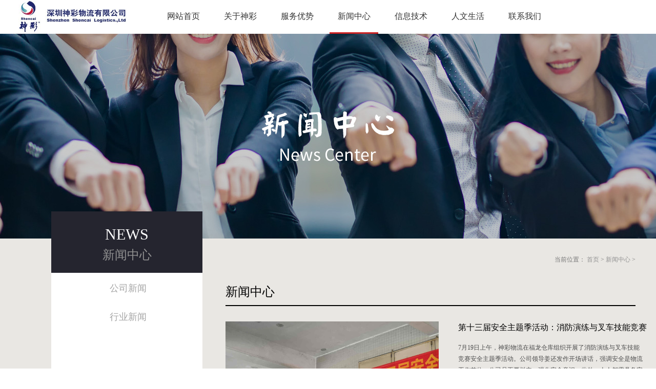

--- FILE ---
content_type: text/html;charset=utf-8
request_url: http://www.sccy.com.cn/news.aspx?fid=n2:2:2&pageindex=2
body_size: 9657
content:
<!DOCTYPE HTML PUBLIC "-//W3C//DTD HTML 4.01 Transitional//EN" "http://www.w3c.org/TR/1999/REC-html401-19991224/loose.dtd">


<html lang="zh-cn" xmlns="http://www.w3.org/1999/xhtml">
<head><title>
	新闻中心 - 运输 - 优势 - 深圳神彩物流有限公司
</title><meta name="keywords" content="新闻中心,深圳神彩物流有限公司"/><meta name="description" content="新闻中心,深圳神彩物流有限公司"/><link rel="canonical" href="http://www.sccy.com.cn/news.aspx?fid=n2:2:2" /><meta name="mobile-agent" content="url=http://m.sccy.com.cn/m/news.aspx?fid=n2:2:2&pageindex=2" /><meta name="applicable-device" content="pc"><meta name="renderer" content="webkit" /><meta content="text/html; charset=utf-8" http-equiv="Content-Type" /><link id="css__news" rel="stylesheet" type="text/css" href="https://0.rc.xiniu.com/g2/M00/1E/75/CgAGfFxuEI6ANYSGAAA3QJr7OuA144.css?d=20190221111942" /><link rel="bookmark" href="https://0.rc.xiniu.com/g2/M00/E3/84/CgAGfFuwHoWAMaixAABHVlNf3Xo686.png" /><link rel="shortcut icon" href="https://0.rc.xiniu.com/g2/M00/E3/84/CgAGfFuwHoWAMaixAABHVlNf3Xo686.png" />
	
	<script type="text/javascript">var _jtime=new Date();function jqload(){window.jLoad=new Date()-_jtime;}function jqerror(){window.jLoad=-1;}</script>
    <script type="text/javascript" src="https://1.rc.xiniu.com/js/jq/jqueryV173.js" onload="jqload()" onerror="jqerror()" id="jquery"></script>
	<script type="text/javascript" src="https://1.rc.xiniu.com/js/pb/2/Public.js"></script>	
	<script type="text/javascript" src="https://1.rc.xiniu.com/js/tl/swfobject_modified.js"></script>
	<script type="text/javascript" src="https://1.rc.xiniu.com/js/tl/swfobject.js"></script>
	 
</head>
<body class="news_body">
<form method="get" id="form1" name="form1" NavigateId="2" data-pid="021821821801452140198019822001450198210208014501982090" data-mid="020801452140198019822001450198210208014501982090">
<div class="aspNetHidden">
<input type="hidden" name="__VIEWSTATE" id="__VIEWSTATE" value="" />
</div>

        <div id="ea_h">
            <div class="top">
                <div class="t_t">

                    <div id="t_ver" class="t_ver">
                        <ul>
                            
                                    <li><a href='###'>中文版</a></li>
                                
                                    <li><a href='###'>英文版</a></li>
                                
                        </ul>
                        
                    </div>


                    <div id="t_logo" class="t_logo"> 
                        
                        <div id="ea_l"><a href="/" target="_self"><img alt="深圳神彩物流有限公司" src="https://0.rc.xiniu.com/g2/M00/1E/72/CgAGfFxuDciAAhRVAACCetSdR0Y276.png" /></a></div>
                         
                        
                    </div>

</div>
                
                <div id="ea_n">

                    <div id="xn_n_14_wrap" class="xn_n_14_wrap">
                    	
                        <div class="xn_n_14_wrap_main">
                            <ul id="xn_n_14_VMenu1" class="type1Ul type1Ul_n000">
<li id="type1Li_n0" level=0 index=0 class="xn_n_14_wrap_menu1"><a href="/" target="_self" >网站首页</a></li>
<li id="type1Li_n1" level=0 data_id="1" type="n" index=1 class="xn_n_14_wrap_menu1">
<a href="about_complex.aspx?FId=n1:1:1" rel="nofollow" target="_self"><span name="xn_n_14_VMenu1669580010|T_Navigates|Id|1|Name">关于神彩</span></a></li>
<li id="type1Li_n8" level=0 data_id="8" type="n" index=2 class="xn_n_14_wrap_menu1">
<a href="sv_complex.aspx?Fid=n8:8:8" target="_self"><span name="xn_n_14_VMenu1226037247|T_Navigates|Id|8|Name">服务优势</span></a></li>
<li id="type1Li_n2" level=0 data_id="2" type="n" index=3 class="xn_n_14_wrap_menu1">
<a href="news_complex.aspx?FId=n2:2:2" target="_self"><span name="xn_n_14_VMenu11661950058|T_Navigates|Id|2|Name">新闻中心</span></a></li>
<li id="type1Li_n25" level=0 data_id="25" type="n" index=4 class="xn_n_14_wrap_menu1">
<a href="solution_complex.aspx?FId=n25:25:25" rel="nofollow" target="_self"><span name="xn_n_14_VMenu1876932970|T_Navigates|Id|25|Name">信息技术</span></a></li>
<li id="type1Li_n4" level=0 data_id="4" type="n" index=5 class="xn_n_14_wrap_menu1">
<a href="case_complex.aspx?FId=n4:4:4" target="_self"><span name="xn_n_14_VMenu1417056254|T_Navigates|Id|4|Name">人文生活</span></a></li>
<li id="type1Li_n7" level=0 data_id="7" type="n" index=6 class="xn_n_14_wrap_menu1">
<a href="/contact_view.aspx?TypeId=13&Id=142&FId=t7:13:7" rel="nofollow" target="_self"><span name="xn_n_14_VMenu11785376707|T_Navigates|Id|7|Name">联系我们</span></a></li>
</ul>
<script type="text/javascript">var xn_n_14_VMenu1={normal:{class1:'xn_n_14_wrap_menu1',class2:'xn_n_14_wrap_menu2',class3:'xn_n_14_wrap_menu3',class4:'xn_n_14_wrap_menu4',class5:'xn_n_14_wrap_menu5',class6:'xn_n_14_wrap_menu6'},visited:{class1:'xn_n_14_wrap_menu1_2',class2:'xn_n_14_wrap_menu2_2',class3:'xn_n_14_wrap_menu3_2',class4:'xn_n_14_wrap_menu4_2',class5:'xn_n_14_wrap_menu5_2',class6:'xn_n_14_wrap_menu6_2',class6:'xn_n_14_wrap_menu6_2'},home:{defaultClass:'xn_n_14_wrap_menu1',visitedClass:'xn_n_14_wrap_menu1_2'},content:{defaultClass:'',visitedClass:'',focusClass:''},focus:{class1:'xn_n_14_wrap_menu1_cur',class2:'xn_n_14_wrap_menu2_cur',class3:'xn_n_14_wrap_menu3_cur',class4:'xn_n_14_wrap_menu4_cur',class5:'xn_n_14_wrap_menu5_cur',class6:'xn_n_14_wrap_menu6_cur'},beforeTag:{packUpClass:'',packDownClass:''},expendEffect:1,aniEffect:3,fIdParam:'FId',topUlId:'xn_n_14_VMenu1',homeLiId:'type1Li_n0'};xn_n_14_VMenu1.menu=new BaseControlMenu();xn_n_14_VMenu1.menu.Init('xn_n_14_VMenu1',xn_n_14_VMenu1);xn_n_14_VMenu1.menu.InitMenu('type1Ul_n000',xn_n_14_VMenu1);</script>
                        </div>
                    	
                        
                    </div>

</div>
                
            </div>
        </div>
        
  
        <div id="ea_ba">

            <div id="news_banner" class="news_banner">
                <div class="news_banner_m">
                    <img  data-original="https://0.rc.xiniu.com/g2/M00/D6/6E/CgAGe1usksmAPOFiAAQPfBfdYbs095.jpg" alt="" />
                </div>
                
            </div>

        </div>
        
  
  
  
  
        <div id="ea_c">
        <div class="ea_c_bg">
            <div class="n_main">
                <div class="n_content">
                    <div class="n_content_left">

                        <div id="n_content_left_t" class="n_content_left_t">
                           <span class="n_content_left_t2">
                                
                                <span name="_nleft_n_name1">NEWS</span>
                                
                            </span> 
                            <span class="n_content_left_t1">
                                <span id='ShoveWebControl_Text33'>新闻中心</span>
                            </span>
							
                        </div>


                        <div id="n_content_left_cnt" class="n_content_left_cnt">
                            <ul id="ShoveWebControl_VMenu2" class="left_typeUl left_typeUl_n000" style="display:none">
<ul id="left_typeUl_t200" class="left_typeUl left_typeUl_t200">
<li id="left_typeLi_t200_1" data_id="2_4" class="left_menu1" type="t" index=1 level=0><a href="news.aspx?TypeId=4&FId=t2:4:2" target="_self"><span name="ShoveWebControl_VMenu21590026209|T_NewsTypes|Id|4|Name">公司新闻</span></a>
</li>
<li id="left_typeLi_t200_2" data_id="2_5" class="left_menu1" type="t" index=2 level=0><a href="news.aspx?TypeId=5&FId=t2:5:2" target="_self"><span name="ShoveWebControl_VMenu22098662104|T_NewsTypes|Id|5|Name">行业新闻</span></a>
</li>
</ul>
</ul>
<script type="text/javascript">var ShoveWebControl_VMenu2={normal:{class1:'left_menu1',class2:'left_menu2',class3:'left_menu3',class4:'left_menu4',class5:'left_menu5',class6:'left_menu6'},visited:{class1:'left_menu1_2',class2:'left_menu2_2',class3:'left_menu3_2',class4:'left_menu4_2',class5:'left_menu5_2',class6:'left_menu6_2',class6:'left_menu6_2'},home:{defaultClass:'nav_menu1',visitedClass:'nav_menu1_2'},content:{defaultClass:'',visitedClass:'',focusClass:''},focus:{class1:'left_menu1_cur',class2:'left_menu2_cur',class3:'left_menu3_cur',class4:'left_menu4_cur',class5:'left_menu5_cur',class6:'left_menu6_cur'},beforeTag:{packUpClass:'',packDownClass:''},expendEffect:1,aniEffect:2,fIdParam:'FId',topUlId:'ShoveWebControl_VMenu2'};ShoveWebControl_VMenu2.menu=new BaseControlMenu();ShoveWebControl_VMenu2.menu.Init('ShoveWebControl_VMenu2',ShoveWebControl_VMenu2);;</script>
							
                        </div>

</div>
                    <div class="n_content_right">
                        <div class="n_content_right_name">

                            <div id="n_content_right_name_l" class="n_content_right_name_l">
                                <span class="n_content_right_name_l1">
                                    
                                    <span name="16">News</span>
                                    
                                </span>                               
                                <span class="n_content_right_name_l2">
                                    
                                    <span name="typename1" class="typename1">
                                        <span id='ShoveWebControl_Text26'>新闻中心</span>  
                                    </span>   
                                              
                                </span>                
								
                            </div>


                            <div id="n_content_right_name_r" class="n_content_right_name_r"> 
                                <ul>
                                    <li><span class="n_r_wz1">
                                        
                                        <span name="_n_r_wz1">当前位置：</span>
                                        
                                    </span><span class="n_r_wz2">
                                        <a href="/">
                                            <span name="_n_r_wz2">首页</span>
                                            </a>
                                    </span><span class="n_r_wz3">></span>
                                   <span class="n_r_wz4">
                                            <span id='ShoveWebControl_Text_news'><a href="news.aspx?fid=n2:2:2" target="_self">新闻中心</a></span>
                                        </span>
                                        <span class="n_r_wz5">></span>
                                        <span class="n_r_wz6">
                                            
                                        </span>
                                    </li>
                                    <li>
                                        <img src="https://1.rc.xiniu.com/rc/Contents/16679/Images/icpsp1_n_right_wz.png" alt="" />
                                    </li>
                                </ul>
								
                            </div>

</div>
                        <div class="n_content_right_m">

                                <div id="nnews_lb" class="nnews_lb">
                                    
                                    
                                            <div class="nnews_lb_m">
                                                <div class="nnews_lb_img"><a title='第十三届安全主题季活动：消防演练与叉车技能竞赛' href='news_view.aspx?TypeId=4&Id=508&Fid=t2:4:2' target="_blank">
                                                    <img  data-original='https://0.rc.xiniu.com/g3/M00/5F/64/CgAH6F8WhTeAVOpWAAK96SEtfeA272.jpg' alt='第十三届安全主题季活动：消防演练与叉车技能竞赛' title='第十三届安全主题季活动：消防演练与叉车技能竞赛' /></a> </div>
                                                <div class="nnews_lb_title">
                                                    <a title='第十三届安全主题季活动：消防演练与叉车技能竞赛' href='news_view.aspx?TypeId=4&Id=508&Fid=t2:4:2' target="_blank">
                                                        
                                                        <span name="snnews_lb_tt1508|T_News|Id|508|Title">第十三届安全主题季活动：消防演练与叉车技能竞赛</span>
                                                        
                                                    </a>
                                                </div>
                                                <div class="nnews_lb_cnt" ej="edit_span">
                                                    <span id='nnews_lb1_ShoveWebControl_Text4_0'>7月19日上午，神彩物流在福龙仓库组织开展了消防演练与叉车技能竞赛安全主题季活动。公司领导姜还发作开场讲话，强调安全是物流工作首位，公司员工要树立、强化安全意识，此外，人人都需具备安全技能，才能在面对危险时做出正确处理，保护好个人生命财产和公司财产安全。姜总要求大家在日常操作中紧跟流程标准，严格执行制度体系要求，发挥出神彩作为安全生产标准化建设一级认证企业应有的水平。最后，姜总预祝参赛人员比出风采、取得良好成绩，活动圆满成功！姜总作开场讲话01消防演练各部门派人员参加消防演练，掌握灭火器的使用及了解注意事项。02叉车技能竞赛此次竞赛共计16名叉车司机参赛，参赛人员需驾驶叉车在设置的26个红桩中平稳穿梭，叠放三层卡板，要求驾驶过程不碰桩、饮料罐不倒、卡板叠放整齐，用时少者为优，竞赛将决出一等奖1名、二等奖2名、三等奖3名。秉持优中选优原则最终决出一等奖：工厂物流部&#160; 邓杰物流服务事业部总经理姜还发颁奖二等奖：仓储中心吴燕平、廖文亮公司副总经理何志成颁奖三等奖：仓储中心马胜坤、张双忠&#160;&#160;&#160; 工厂物流部 陈加林财务运营部总监代艳颁奖本次活动取得圆满成功合影留念</span>
                                                </div>
                                                <div class="nnews_lb_date">
                                                    <span class="nnews_lb_bq">发布时间:</span><span class="nnews_lb_date1">
                                                        <span id='nnews_lb1_ShoveWebControl_Text1_0'>2020</span>
                                                    </span><span class="nnews_lb_date2">-</span><span class="nnews_lb_date3">
                                                        <span id='nnews_lb1_ShoveWebControl_Text2_0'>07</span>
                                                    </span><span class="nnews_lb_date4">-</span><span class="nnews_lb_date5">
                                                        <span id='nnews_lb1_ShoveWebControl_Text3_0'>21</span>
                                                    </span>
                                                </div>
                                                <div class="nnews_lb_click"><span class="nnews_lb_bq1">浏览次数：</span>124 </div>
                                                <div class="nnews_lb_xq"><a href='news_view.aspx?TypeId=4&Id=508&Fid=t2:4:2' target="_blank">查看详情</a> </div>
                                            </div>
                                            
                                        
                                            <div class="nnews_lb_m">
                                                <div class="nnews_lb_img"><a title='神彩物流“激昂青春 演绎精彩”五四主题活动' href='news_view.aspx?TypeId=4&Id=503&Fid=t2:4:2' target="_blank">
                                                    <img  data-original='/Private\NewsImgs/20200601123037676∮封面.jpg' alt='神彩物流“激昂青春 演绎精彩”五四主题活动' title='神彩物流“激昂青春 演绎精彩”五四主题活动' /></a> </div>
                                                <div class="nnews_lb_title">
                                                    <a title='神彩物流“激昂青春 演绎精彩”五四主题活动' href='news_view.aspx?TypeId=4&Id=503&Fid=t2:4:2' target="_blank">
                                                        
                                                        <span name="snnews_lb_tt1503|T_News|Id|503|Title">神彩物流“激昂青春 演绎精彩”五四主题活动</span>
                                                        
                                                    </a>
                                                </div>
                                                <div class="nnews_lb_cnt" ej="edit_span">
                                                    <span id='nnews_lb1_ShoveWebControl_Text4_1'>5月23日，由团支部和人力资源部共同举办的“激昂青春 演绎精彩”五四主题活动在多功能室举行，活动分为演讲比赛以及王者荣耀电子竞技赛两部分。公司领导郎建国、姜还发、张瑞昕、何志成，各部门负责人，以及公司青年骨干员工代表共计60余人出席此次活动。                                               主持人开场姜总为活动作开场致辞，他表示青年人是国家、社会、公司、以及在座的每一位家庭的希望所在；青年人是朝气蓬勃、充满活力的；是怀揣梦想，并且愿意为之努力奋斗的。并分享了自己的八字座右铭：谦虚、谨慎、积极、勤奋。姜总预祝活动顺利开展，期待青年员工的精彩表现，能够放飞梦想、挥洒青春、激扬无限！姜总发言演讲比赛参赛选手共11名，他们分别来自不同的部门，围绕青春、奋斗这个共同的主题，结合自身经历抒发自己的真情实感。他们的精彩演讲赢得了阵阵掌声。由公司领导、各部门负责人组成的评委组根据本次比赛的评分标准，优中选优，最终决出：一等奖：方照昕二等奖：李欣、陈鲜辉三等奖：王强、黄浩佳、陈军优秀奖：钟肇峰、吴军成、胡璀、沈婉健、黄嘉欣郎总为一等奖获得者颁奖姜总为二等奖获得者颁奖张总为三等奖获得者颁奖何总为优秀奖获得者颁奖赛后郎总作总结讲话，称赞本次活动使2020年的沉闷气氛一扫而光，展现了神彩青年人的青春面貌。并感慨在经济特区成立40周年之际，自己也已在深深耕36年，...</span>
                                                </div>
                                                <div class="nnews_lb_date">
                                                    <span class="nnews_lb_bq">发布时间:</span><span class="nnews_lb_date1">
                                                        <span id='nnews_lb1_ShoveWebControl_Text1_1'>2020</span>
                                                    </span><span class="nnews_lb_date2">-</span><span class="nnews_lb_date3">
                                                        <span id='nnews_lb1_ShoveWebControl_Text2_1'>06</span>
                                                    </span><span class="nnews_lb_date4">-</span><span class="nnews_lb_date5">
                                                        <span id='nnews_lb1_ShoveWebControl_Text3_1'>01</span>
                                                    </span>
                                                </div>
                                                <div class="nnews_lb_click"><span class="nnews_lb_bq1">浏览次数：</span>107 </div>
                                                <div class="nnews_lb_xq"><a href='news_view.aspx?TypeId=4&Id=503&Fid=t2:4:2' target="_blank">查看详情</a> </div>
                                            </div>
                                            
                                        
                                            <div class="nnews_lb_m">
                                                <div class="nnews_lb_img"><a title='神彩逆行，驰援武汉！' href='news_view.aspx?TypeId=4&Id=501&Fid=t2:4:2' target="_blank">
                                                    <img  data-original='https://0.rc.xiniu.com/g3/M00/2C/4D/CgAH515TgvKASte_AAKMY4yVJSg753.jpg' alt='神彩逆行，驰援武汉！' title='神彩逆行，驰援武汉！' /></a> </div>
                                                <div class="nnews_lb_title">
                                                    <a title='神彩逆行，驰援武汉！' href='news_view.aspx?TypeId=4&Id=501&Fid=t2:4:2' target="_blank">
                                                        
                                                        <span name="snnews_lb_tt1501|T_News|Id|501|Title">神彩逆行，驰援武汉！</span>
                                                        
                                                    </a>
                                                </div>
                                                <div class="nnews_lb_cnt" ej="edit_span">
                                                    <span id='nnews_lb1_ShoveWebControl_Text4_2'>2020年开年不久，新型冠状病毒在武汉集中爆发，全国上下迎来了一个巨大的挑战。万众一心、八方支援、携手共度，一幕幕汇成这段“寒冷时期”最温情的真实写照。武汉政府半月内迅速建成“火神山”、“雷神山”两所疫情防控专业医院，这无疑是一场与时间的赛跑。创维集团自愿为两所医院捐赠1000台病房专用电视、100台大屏显示电视、400台创维空气净化器。对于坚守在一线的物流人来说，这个春节注定有着不一样的意义，神彩物流迎难而上，迅速安排运输车辆驰援，驾驶员付文龙积极响应，于2020年1月29日从广州始发，30日下午3点左右将这批物资安全送达火神山医院。神彩驰援，尽一份微薄之力，只为于危难中担当起社会责任，助力共克时艰，向所有逆行者致敬！</span>
                                                </div>
                                                <div class="nnews_lb_date">
                                                    <span class="nnews_lb_bq">发布时间:</span><span class="nnews_lb_date1">
                                                        <span id='nnews_lb1_ShoveWebControl_Text1_2'>2020</span>
                                                    </span><span class="nnews_lb_date2">-</span><span class="nnews_lb_date3">
                                                        <span id='nnews_lb1_ShoveWebControl_Text2_2'>02</span>
                                                    </span><span class="nnews_lb_date4">-</span><span class="nnews_lb_date5">
                                                        <span id='nnews_lb1_ShoveWebControl_Text3_2'>24</span>
                                                    </span>
                                                </div>
                                                <div class="nnews_lb_click"><span class="nnews_lb_bq1">浏览次数：</span>132 </div>
                                                <div class="nnews_lb_xq"><a href='news_view.aspx?TypeId=4&Id=501&Fid=t2:4:2' target="_blank">查看详情</a> </div>
                                            </div>
                                            
                                        
									
                                    
                                </div>


                            <div id="fy" class="fy">
                                <div>
	<span class="fy_1">共</span><span class="fy_9">33</span><span class="fy_4">条</span><span class="fy_7">页次2/11</span><span class="fy_3"><a class="fy_3_A" href="/news.aspx?fid=n2:2:2">首页</a></span><span class="fy_2"><a class="fy_2A"  href="/news.aspx?fid=n2:2:2"><</a></span><span class="fy_out"><a class="fy_out_A" href="/news.aspx?fid=n2:2:2">1</a></span><span class="fy_on"><a class="fy_on_A">2</a></span><span class="fy_out"><a class="fy_out_A" href="/news.aspx?fid=n2:2:2&pageindex=3">3</a></span><span class="fy_out"><a class="fy_out_A" href="/news.aspx?fid=n2:2:2&pageindex=4">4</a></span><span class="fy_out"><a class="fy_out_A" href="/news.aspx?fid=n2:2:2&pageindex=5">5</a></span><span class="fy_out"><a class="fy_out_A" href="/news.aspx?fid=n2:2:2&pageindex=6">6</a></span><span class="fy_out"><a class="fy_out_A" href="/news.aspx?fid=n2:2:2&pageindex=7">7</a></span><span class="fy_out"><a class="fy_out_A" href="/news.aspx?fid=n2:2:2&pageindex=8">8</a></span><span class="fy_out"><a class="fy_out_A" href="/news.aspx?fid=n2:2:2&pageindex=9">9</a></span><span class="fy_out"><a class="fy_out_A" href="/news.aspx?fid=n2:2:2&pageindex=10">10</a></span><span >...</span><span class="fy_6"><a class="fy_6_A" href="/news.aspx?fid=n2:2:2&pageindex=3">></a></span><span class="fy_5"><a class="fy_6_A" href="/news.aspx?fid=n2:2:2&pageindex=11">尾页</a></span>
</div>
								
                            </div>

                            <div class="news_list">
                            </div>
                        </div>
                    </div>
                    <div class="clear"></div>
                </div>
            </div>
        </div>
        </div>
        
        <div id="ea_b">
            <div class="foot">
                <div class="foot_c">

        <div id="xn_f_5_wrap" class="xn_f_5_wrap">
                
                <div id="EIMS_C_1_3Panel" class="xn_f_5_feedbox">
                    
                    <div class="EIMS_C_1_3_box">
                        <div id="EIMS_C_1_3_Show" class="EIMS_C_1_3_DIV">
                            <ul class="footfeed_name">
                                <li class="footfeed_li_title">
                                    <span name="_footfeed_name|">您的姓名： </span>
                                    
                                    <li class="footfeed_li_txbox">
                                        <input name="EIMS_C_1_3_Name" type="text" id="EIMS_C_1_3_Name" placeholder="姓名" FoundField="" CompareWay="2" />
                                        <b class="bt">*</b> 
                                    </li>
                                </li>
                            </ul>
                            <ul class="footfeed_company">
                                <li class="footfeed_li_title">
                                    <span name="_footfeed_company|">公司名称： </span>
                                    
                                    <li class="footfeed_li_txbox">
                                        <input name="EIMS_C_1_3_Company" type="text" id="EIMS_C_1_3_Company" FoundField="" CompareWay="2" />
                                        <b class="bt">*</b> 
                                    </li>
                                </li>
                            </ul>
                            <ul class="footfeed_add">
                                <li class="footfeed_li_title">
                                    <span name="_footfeed_add|">地址：</span> 
                                    
                                    <li class="footfeed_li_txbox">
                                        <input name="EIMS_C_1_3_Address" type="text" id="EIMS_C_1_3_Address" FoundField="" CompareWay="2" />
                                        <b class="bt">*</b> 
                                    </li>
                                </li>
                            </ul>
                            <ul class="footfeed_tel">
                                <li class="footfeed_li_title">
                                    <span name="_footfeed_tel|">电话：</span> 
                                    
                                    <li class="footfeed_li_txbox">
                                        <input name="EIMS_C_1_3_Tel" type="text" id="EIMS_C_1_3_Tel" placeholder="电话" FoundField="" CompareWay="2" />
                                        <b class="bt">*</b> 
                                    </li>
                                </li>
                            </ul>
                            <ul class="footfeed_fax">
                                <li class="footfeed_li_title">
                                    <span name="_footfeed_fax|">传真：</span> 
                                    
                                    <li class="footfeed_li_txbox">
                                        <input name="EIMS_C_1_3_Fax" type="text" id="EIMS_C_1_3_Fax" FoundField="" CompareWay="2" />
                                        <b class="bt">*</b> 
                                    </li>
                                </li>
                            </ul>
                            <ul class="footfeed_mail">
                                <li class="footfeed_li_title">
                                    <span name="_footfeed_mail|">E-mail：</span> 
                                    
                                    <li class="footfeed_li_txbox">
                                        <input name="EIMS_C_1_3_Email" type="text" id="EIMS_C_1_3_Email" FoundField="" CompareWay="2" />
                                        <b class="bt">*</b> 
                                    </li>
                                </li>
                            </ul>
                            <ul class="footfeed_post">
                                <li class="footfeed_li_title">
                                    <span name="_footfeed_post|">邮政编码： </span>
                                    
                                    <li class="footfeed_li_txbox">
                                        <input name="EIMS_C_1_3_asdfasdfl" type="text" id="EIMS_C_1_3_asdfasdfl" FoundField="" CompareWay="2" />
                                        <b class="bt">*</b> 
                                    </li>
                                </li>
                            </ul>
                            <ul class="footfeed_fdtle">
                                <li class="footfeed_li_title">
                                    <span name="_footfeed_fdtel|">留言主题： </span>
                                    
                                    <li class="footfeed_li_txbox">
                                        <input name="EIMS_C_1_3_Title" type="text" id="EIMS_C_1_3_Title" FoundField="" CompareWay="2" />
                                        <b class="bt">*</b> 
                                    </li>
                                </li>
                            </ul>
                            <ul class="footfeed_cont">
                                <li class="footfeed_li_title">
                                    <span name="_footfeed_cont|">详细说明：</span> 
                                    
                                    <li class="footfeed_li_txbox">
                                        <textarea name="EIMS_C_1_3_Content" rows="2" cols="20" id="EIMS_C_1_3_Content" class="inputk" FoundField="" CompareWay="2">
</textarea>
                                        <b class="bt">*</b> 
                                    </li>
                                </li>
                            </ul>
                        </div>
                    </div>
                    <div class="EIMS_C_1_3_Codebox">
                        
                        <div class="clear">
                        </div>
                    </div>
                     <div class="online_but">
                        <input type="submit" name="EIMS_C_1_3_Submit" value="免费试听" onclick="return EIMS_C_1_3_Check();" id="EIMS_C_1_3_Submit" />
                                                    &nbsp;&nbsp;&nbsp;&nbsp;&nbsp; 
                                                    <input type="submit" name="EIMS_C_1_3_Reset" value=" " onclick="this.form.reset();return false;" id="EIMS_C_1_3_Reset" />
                                                </div>
                                            </div>
                                            <script language="javascript" type="text/javascript">
                                                function EIMS_C_1_3_Check() {
                                                    if (document.form1.EIMS_C_1_3_Name.value == "") {
                                                        alert("请输入您的姓名");
                                                        return false;
                                                    }
                                                    if (document.form1.EIMS_C_1_3_Content.value == "") {
                                                        alert("请输入您的咨询内容");
                                                        return false;
                                                    }
                                                    $("#EIMS_C_1_3_hdaddress").val($("#EIMS_C_1_3_Province").find("option:selected").text() + $("#EIMS_C_1_3_City").find("option:selected").text() + $("#EIMS_C_1_3_Area").find("option:selected").text() + $("#EIMS_C_1_3_Address").val());
                                                }
                                            </script>
                                            
                                            
                                            <div class="dianhua">
                                                
                                                <span name="_dianhua|">400-821-9950</span>
                                                
                                            </div>
                    </div>


                <div id="xn_f_21_wrap" class="xn_f_21_wrap">
                    
                    
                    
                </div>

                    <div class="foot_topx">
                        <div class="fot_01">
                            <span name="_fot_01|">网站导航</span>
                        </div>
                        <div class="fot_02">
                            <span name="_fot_02|">联系我们</span>
                        </div>
                        <div class="fot_03">
                            <span name="_fot_03|">关注我们</span>
                        </div>
                        <div class="fot_04">
                            <span name="_fot_04|">信息系统</span>
                        </div>
                    </div>
                    
                    <div id="foot_nav2" class="foot_nav2">
                        <ul id="ShoveWebControl_VMenu4" class="foot_type2Ul foot_type2Ul_n000">
<li id="foot_type2Li_n1" level=0 data_id="1" type="n" index=1 class="">
<a href="about_complex.aspx?FId=n1:1:1" rel="nofollow" target="_self"><span name="ShoveWebControl_VMenu42016273179|T_Navigates|Id|1|Name">关于神彩</span></a></li>
<li id="foot_type2Li_n8" level=0 data_id="8" type="n" index=2 class="">
<a href="sv_complex.aspx?Fid=n8:8:8" target="_self"><span name="ShoveWebControl_VMenu41130938235|T_Navigates|Id|8|Name">服务优势</span></a></li>
<li id="foot_type2Li_n2" level=0 data_id="2" type="n" index=3 class="">
<a href="news_complex.aspx?FId=n2:2:2" target="_self"><span name="ShoveWebControl_VMenu4562679216|T_Navigates|Id|2|Name">新闻中心</span></a></li>
<li id="foot_type2Li_n25" level=0 data_id="25" type="n" index=4 class="">
<a href="solution_complex.aspx?FId=n25:25:25" rel="nofollow" target="_self"><span name="ShoveWebControl_VMenu4600493302|T_Navigates|Id|25|Name">信息技术</span></a></li>
<li id="foot_type2Li_n4" level=0 data_id="4" type="n" index=5 class="">
<a href="case_complex.aspx?FId=n4:4:4" target="_self"><span name="ShoveWebControl_VMenu42037753754|T_Navigates|Id|4|Name">人文生活</span></a></li>
<li id="foot_type2Li_n7" level=0 data_id="7" type="n" index=6 class="">
<a href="/contact_view.aspx?TypeId=13&Id=142&FId=t7:13:7" rel="nofollow" target="_self"><span name="ShoveWebControl_VMenu41090466718|T_Navigates|Id|7|Name">联系我们</span></a></li>
</ul>
<script type="text/javascript">var ShoveWebControl_VMenu4={normal:{class1:'',class2:'',class3:'',class4:'',class5:'',class6:''},visited:{class1:'',class2:'',class3:'',class4:'',class5:'',class6:'',class6:''},home:{defaultClass:'',visitedClass:''},content:{defaultClass:'',visitedClass:'',focusClass:''},focus:{class1:'',class2:'',class3:'',class4:'',class5:'',class6:''},beforeTag:{packUpClass:'',packDownClass:''},expendEffect:1,aniEffect:1,fIdParam:'FId',topUlId:'ShoveWebControl_VMenu4'};ShoveWebControl_VMenu4.menu=new BaseControlMenu();ShoveWebControl_VMenu4.menu.Init('ShoveWebControl_VMenu4',ShoveWebControl_VMenu4);;</script>
                    </div>
                    
                    
                    <div id="foot_tel" class="foot_tel">
                        <div class="foot_tel_f">
                            <div class="foot_add">
                                <span name="_foot_tel1|" >地址:宝安区 石岩 塘头创维 创新谷7号楼11层<span style="color: rgb(51, 51, 51); font-family: verdana, -apple-system, BlinkMacSystemFont, &quot;Helvetica Neue&quot;, Helvetica, Tahoma, &quot;PingFang SC&quot;, &quot;Hiragino Sans GB&quot;, &quot;Microsoft YaHei&quot;, sans-serif; font-size: 12px; font-style: normal; font-variant-ligatures: normal; font-variant-caps: normal; font-weight: 400; letter-spacing: normal; orphans: 2; text-align: right; text-indent: 0px; text-transform: none; white-space: normal; widows: 2; word-spacing: 0px; -webkit-text-stroke-width: 0px; text-decoration-thickness: initial; text-decoration-style: initial; text-decoration-color: initial; display: inline !important; float: none;">层</span></span>
                            </div>
                            <div class="foot_phone">
                                <span name="_foot_tel2|" >llq@sccy.com.cn</span>
                            </div>
                            
                        </div>
                        
                        <div class="saoyisao">
                            <div class="saoyisao1">
                                <span name="_saoyisao">扫一扫，关注我们哦</span>
                            </div>
                            <div class="saoyisao2">
                                <div class="ewm1">
                                    <span name="_ewm1|">新浪二维码</span>
                                    <img src="https://0.rc.xiniu.com/g2/M00/D5/84/CgAGe1urHlWAW3GjAAB8AsIevPA192.jpg">
                                </div>
                                <div class="ewm2">
                                    <span name="_ewm2|">腾讯二维码</span>
                                <img src="https://0.rc.xiniu.com/g2/M00/D5/84/CgAGe1urHlWAW3GjAAB8AsIevPA192.jpg">
                                </div>
                            </div>
                        </div>
                        
                    </div>
                    
                    
                  
                  <div class=""></div>
                    
                  
                    
                    <div id="foot_fx_tj" class="foot_fx_tj">
                        <ul class="xn_c_48_ul">
                        
                            
                            
                            
                            
                            
                                    <li>
                                    <span class="xn_c_48_title">
                                        <a href='https://exmail.qq.com/login'>企业邮箱</a>
                                    </span>
                                    </li>
                                
                                    <li>
                                    <span class="xn_c_48_title">
                                        <a href=' http://211.154.132.151:888/'>OA系统 </a>
                                    </span>
                                    </li>
                                
                                    <li>
                                    <span class="xn_c_48_title">
                                        <a href='http://login.e6yun.com/'>GPS</a>
                                    </span>
                                    </li>
                                
                                    <li>
                                    <span class="xn_c_48_title">
                                        <a href='http://www.szasdoa.com:8081/'>安时达协同办公系统</a>
                                    </span>
                                    </li>
                                
                            
                        </ul>
                      
                      
                    </div>
                    
                    
                    <div class="xn_f_1_warp" id="xn_f_1_warp">
                        
                        <div class="xn_f_1_box">
                            
                        </div>
                    </div>
                    
                </div>
            </div>
            
                    <div class="foot_bkp">
                        <div class="foot_bkp_jz">
                        
                        <div id="foot_copy" class="foot_copy">
                            <div class="foot_copy_name">
                                <span name="_foot_copy1|" >Copyright ©2018 - 2021 深圳神彩物流有限公司</span>
                            </div>
                            <div class="foot_copy_ba">
                                <a rel="nofollow" href="http://www.beian.miit.gov.cn" target="_blank">
                                    <span name="_foot_copy2|">粤ICP备09063742号-1</span>
                                </a>
                            </div>
<div class="foot_copy_ba"><a href="/siteMap.html" class="foot_copy_map" target="_blank">&nbsp;&nbsp;网站地图</a></div>
                        
 <div class="foot_copy_ba"><span class="xn_brand" >犀牛云提供企业云服务</span></div> </div>
                         
                        
                    <div class="xn_f_2_warp" id="xn_f_2_warp"  ds_block_id="207" ds_number="xn_f_2_warp" ds_v="166004939511325" is_design_source="true" design_source_area="ea_b">
                        
                        <div class="xn_f_2_box">
                            
                        </div>
                        
                    </div>

                    </div>
             </div>
                         
        </div>        
        
  
<div id="ea_m"></div>

 
<div id="ea_pi"></div>

 
<div id="ea_wj"></div>

  <input type="hidden" id="pageId" value="10" />
  <script id="js__news" type="text/javascript" src="https://0.rc.xiniu.com/g2/M00/D4/D2/CgAGe1uptuGAZqVFAAAlfrybook6078.js?d=20180925123809" ></script>

<script type='text/javascript'>(function(){var k=new Date,f=null,h=function(){window.acessFinish=new Date-k};window.addEventListener?window.addEventListener('load',h):window.attachEvent&&window.attachEvent('onload',h);var f=setTimeout(function(){f&&clearTimeout(f);var b=document.location.href,a;a=/\.html|.htm/.test(document.location.href)?document.forms[0].getAttribute('Page'):'';var c=window.document.referrer,b='/Admin/Access/Load.ashx?req\x3d'+d(b);a&&(b+='\x26f\x3d'+d(a));a=d(c);if(3200<a.length){var e=c.indexOf('?');0<e&&(a=d(c.substr(0,e)))}b+='\x26ref\x3d'+a+'\x26sw\x3d'+screen.width+'\x26sh\x3d'+screen.height;b+='\x26cs\x3d'+(window.jLoad?window.jLoad:-1);b+='\x26_t\x3d'+Math.random();b+='\x26ht\x3d'+d(('https:'==document.location.protocol?'https://':'http://')+document.domain);'off'==sessionStorage.getItem('cookie')&&(b+='\x26ck\x3doff');$?$.getScript(b):(c=document.createElement('script'),c.src=b,document.body.appendChild(c))},3E3),g=null,d=function(b){if(!b)return b;if(!g){g={};for(var a=0;10>a;a++)g[String.fromCharCode(97+a)]='0'+a.toString();for(a=10;26>a;a++)g[String.fromCharCode(97+a)]=a.toString()}for(var c='',e,d,f=b.length,a=0;a<f;a++)e=b.charAt(a),c=(d=g[e])?c+('x'+d):c+e;return encodeURIComponent(c).replace(/%/g,'x50').replace(/\./g,'x51')}})();</script></form>
</body>
</html>



--- FILE ---
content_type: text/css
request_url: https://0.rc.xiniu.com/g2/M00/1E/75/CgAGfFxuEI6ANYSGAAA3QJr7OuA144.css?d=20190221111942
body_size: 14004
content:


@charset "utf-8";

html, body, div, p, ul, ol, li, dl, dt, dd, h1, h2, h3, h4, h5, h6, form, input, select, button, textarea, iframe, table, th, td {margin: 0; padding: 0; }
img { border: 0 none; vertical-align: top; }
ul,li,dl,dd,dt { list-style-type: none; }
i,em,cite { font-style: normal; }
body {  -webkit-text-size-adjust:none;  font-family:"微软雅黑";}
a{ text-decoration: none; }
.clear,.cle {clear:both;}
a,area { blr:expression(this.onFocus=this.blur()) }   
a:focus { outline: none; }
a:hover{color:#f00;}
    



.t_ver{position: absolute;top: 22px;right:0px;}
.t_ver ul li{float: left;text-align: center;margin: 0 5px;padding: 0 5px;}
.t_ver ul .yybb{background: #323232;border-radius: 10px;}
.t_ver ul li a{font-size: 12px;color: #dcdcdc;height: 20px;line-height: 20px;display: none;}


.t_logo{ position:absolute; top:4px; left:0px;}
.t_logo img{width: 320PX;height:63px;width:212px;}
#ea_l{position:relative;top:-3px;left:-4px;width:212px;height:63px;}



#ea_n{position: relative;width: 1200px;z-index: 6;margin: 0 auto;height: 0;}
.xn_n_14_wrap{position: absolute;top:-66px;width: 800px;margin-left: -338px;left: 50%;}
.xn_n_14_wrap_main{width: 800px;height: 66px;}
.xn_n_14_wrap_main ul li{float: left;width: 95px;height: 63px;line-height: 63px;text-align: center;margin: 0 8px;}
.xn_n_14_wrap_main ul li a{font-size: 16px;color: #333;}
.xn_n_14_wrap_menu1_2,.xn_n_14_wrap_menu1_cur{border-bottom: 3px solid #CE2222;}
.xn_n_14_wrap_main ul li ul{display: none;}
.xn_n_14_wrap_main ul li ul li{display: none;}
.xn_n_14_wrap_main ul li ul li ul{display: none;}



.top{ width: 100%; z-index:2; position:relative;background: #FFF;min-width: 1200px;}
.t_t{position:relative; z-index:3; width:1200px; margin:0 auto; height:66px;}




.news_banner_m img{height:400px;width: 100%;}

.news_banner img{height:400px;width: 100%;}


.news_banner{width:100%; height:400px; overflow: hidden; position:relative;min-width: 1200px; margin:0 auto;}
.news_banner_m{Z-INDEX:0; width:1920px; height:400px; position:absolute; left:50%; margin-left:-960px;}







.n_content_left{clear:both;}
.n_content_left_t{ width:295px; height:120px; background:#25252f; color:#939393; font-size:24px; text-align:center; line-height:40px;  margin-top:7px;}
.n_content_left_t1{}
.n_content_left_t2{font-size:30px; color:#fefefe; font-weight:normal; display:block;padding-top:25px;}


#left_typeLi_n16{display:none;}
.n_content_left_cnt{width:300px; height: 610px; background:url(https://1.rc.xiniu.com/rc/Contents/16679/images/list_menu_arr_01.png?d=20180822095633521) no-repeat; padding-top:15px; min-height:100px;}
.n_content_left_cnt ul li ul li ul{border-bottom:none !important;}
.left_menu1 {margin:0 auto;width:84px;  background: #FFFFFF; font-size:18px;margin-bottom:25px;text-align: center;}
.left_menu1 a{width:84px; display:inline-block;  line-height:31px;color:#a4a4a4; text-decoration:none;}
.left_menu1 a:hover{width:84px; display:inline-block; line-height:30px; color:#000;border-bottom: 1px solid #000;}
.left_menu1_2 {margin:0 auto;width:193px;  background: #FFFFFF; font-weight:bold; font-size:18px; font-weight:bold; margin-bottom:6px;text-align: center;}
.left_menu1_2 a{width:84px; display:inline-block; line-height:30px; color:#000;border-bottom: 1px solid #000;}
.left_menu1_2 a:hover{width:84px; display:inline-block; line-height:30px; color:#000;border-bottom: 1px solid #000;}
.left_menu1_cur {margin:0 auto;width:84px;  background: #FFFFFF;color:#000;border-bottom: 1px solid #000;  font-size:18px;margin-bottom:25px;text-align: center;}
.left_menu1_cur a{width:84px; display:inline-block;  line-height:31px;color:#000; text-decoration:none;}
.left_menu1_cur a:hover{width:84px; display:inline-block; line-height:30px; color:#000;border-bottom: 1px solid #000;}
.left_menu2{ display:none;}
.left_menu2 a{ text-indent:10px; color:#333; background:none !important;}
.left_menu2 a:hover{ color:#000; background:none !important;  color:#333;}
.left_menu2_2{ display:none;}
.left_menu2_2 a{text-indent:10px; background:none !important;  color:#C00;}
.left_menu2_2 a:hover{ color:#000; background:none !important;  color:#333;}
.left_menu2_cur{ width:193px; display: none;}
.left_menu2_cur a{text-indent:10px; color:#C00; background:none !important;}
.left_menu2_cur a:hover{ color:#000; background:none !important;}
.left_menu3{ display:none;}
.left_menu3 a{  color:#000; height:20px; text-indent:20px; background:none !important; font-weight:normal;  border:none !important;}
.left_menu3 a:hover{ color: #F00; height:20px; background:none !important; font-weight:normal;}
.left_menu3_2{ display:none;}
.left_menu3_2 a{  color:#C00; height:20px; text-indent:20px; background:none !important; font-weight:normal;  border:none !important;}
.left_menu3_2 a:hover{ color:#F00; height:20px; background:none !important; font-weight:normal;}
.left_menu3_cur{ display:none;}
.left_menu3_cur a{  color: #C00; height:20px; text-indent:20px; background:none !important; font-weight:normal;  border:none !important;}
.left_menu3_cur a:hover{ color:#F00; background:none !important; font-weight:normal;}


.n_content_right_name_l{ position:absolute;  left:0; bottom: 20px; color:#000; font-size:32px; }
.n_content_right_name_l1{ display:none;}
.n_content_right_name_l2{font-size:24px; color:#000;}


.n_content_right_name_r{position:absolute; top: 14px; right:0px; width:400px; height:30px; color:#777; font-size:12px; text-align:right;}
.n_r_wz1,.n_r_wz2,.n_r_wz3,.n_r_wz4,.n_r_wz5,.n_r_wz6{}
.n_content_right_name_r ul li{float:right; line-height:34px;}
.n_content_right_name_r ul li a{color:#939393;}
.n_content_right_name_r ul li img{ display:none;}


.nnews_lb_click{display: none;}
.nnews_lb{width:100%; height:auto; margin-top:30px;}
.nnews_lb_m{width:100%; height:292px; position:relative; margin-bottom:25px;}
.nnews_lb_img{position:absolute; left:0; top:0;}
.nnews_lb_img img{width:416px; height:292px; border:0px;}
.nnews_lb_title{
	position:absolute; left:454px; top:0; width:400px; white-space: nowrap; font-size:16px; text-align:left;
	text-overflow:ellipsis; 
	-o-text-overflow:ellipsis; 
	overflow:hidden;
	-moz-binding:url('ellipsis.xml#ellipsis');
	}
.nnews_lb_title a{color:#000; text-decoration:none; }
.nnews_lb_title a:hover{color:#C00;}
.nnews_lb_cnt{position:absolute; left:454px; top:40px; width:360px; height:112px;overflow:hidden; font-size:12px; line-height:22px; color:#4d4d4d;} 
.nnews_lb_date{position:absolute; top:128px; right:0px; font-size:12px; color:#828282;}
.nnews_lb_bq{float:left; color:#666; margin-right:5px;display: none;}
.nnews_lb_date1,.nnews_lb_date2,.nnews_lb_date3,.nnews_lb_date4,.nnews_lb_date5{ float:left;}
.nnews_lb_bq1{float:left; color:#666; margin-right:5px;}
.nnews_lb_click{position:absolute; top:23px; left:410px; font-size:12px; color:#666;}
.nnews_lb_xq{position:absolute; top:222px; left:454px;}
.nnews_lb_xq a{ font-size:14px;color:#000; text-decoration:none;width:180px; line-height:40px; display:block; border:1px solid #000; text-align:center; background:#fff;}
.nnews_lb_xq a:hover{color:#fff; text-decoration:none;background: #000;}


.fy{ width:100%; padding-top:14px; text-align:right; font-size:12px; float: left;padding-bottom: 20px;}
.fy span{margin-right:2px;padding:6px 10px;border:1px solid #b4b4b4;}
.fy span a{color:#666;  }
.fy span a:hover{color:#fff;  }
.fy span:hover{ background: #f00;  color: #fff;}
.fy_1,.fy_9,.fy_4,.fy_7,.fy_3,.fy_5{display: none;}
.fy_2,.fy_6{ border:1px solid #b4b4b4;}
.fy_8{}
.fy_out{border:1px solid #b4b4b4; }
.fy_on{color:#fff;background: #c40a07;}
.fy_on .fy_on_A{color: #fff  !important;}


#ea_c{width:100%; height:auto; min-width: 1200px;}
.ea_c_bg{width:100%; height:auto;background:#e9e7e3; }
.n_main{width: 100%;padding:0; height:auto; overflow:hidden;z-index:50; position: relative;top:-60px} 
.n_content{width:1200px; margin:0 auto;}


.n_content_left{width:295px; height: auto; float:left; position:relative;left:60px;}


.n_content_right{position:relative; width:800px; height: auto; float:right;  margin-top: 70px;}
.n_content_right_head{width:100%; position:absolute;top:56px;}


.n_content_right_name_l{ position:absolute;  left:0; bottom: 10px; color:#000; font-size:32px; }
.n_content_right_name_l1{ display:none;}
.n_content_right_name_l2{font-size:24px; color:#000;}
.n_content_right_name{ width:100%; height:120px; margin:0 auto; position:relative; border-bottom:2px solid #000;}


.n_content_right_m { width:100%; margin:20px auto 0; line-height:24px; color:#4d4d4d; font-size:12px;  position:relative;}


.news_list{ width:710px; padding:18px 0 10px 0; }



.xn_f_5_wrap { width:122px;height: 165px;position: fixed;left: 10px;top:402px;display: none !important;background: url(https://1.rc.xiniu.com/rc/Bottoms/17894/images/xn_f_5_wrap.png?d=20180925123807947);display: none; }
.footfeed_company,.footfeed_add,#EIMS_C_1_3_Reset,.footfeed_cont,.footfeed_fdtle,.footfeed_post,.footfeed_mail,.footfeed_fax,.footfeed_li_title{display: none;}
.footfeed_name,.footfeed_tel{width: 90px;height: 24px;position: relative;float: left;margin: 21px 0px 0px 16px;}
#EIMS_C_1_3_Name,#EIMS_C_1_3_Tel{width: 100%;height: 24px;border: 0px;background: #FFF;text-indent: 5px;outline-style: none;color: #bbbaba; font-size: 12px;font-family: "微软雅黑";}
.footfeed_tel{margin:4px 0px 0px 16px}
#EIMS_C_1_3_Submit {border: 0px;background: none; width: 100%;height: 30px;line-height: 30px;color: #FFF;font-size: 14px;outline-style: none;cursor: pointer;font-family: "微软雅黑";}
.xn_f_5_feedbox .online_but{width: 82px;height: 30px;float: left;margin: 9px 0px 0px 20px;}
.dianhua{width: 114px;height:20px;position: absolute;bottom: 0px;left: 4px;line-height: 20px;text-align: center;color: #214000; font-size: 12px;font-weight: bold; }


.xn_f_21_wrap{width:540px;height:30px;margin:0px auto;display: none;}
.xn_f_21_xhbox{float:left;width:80px;height:30px;margin:5px;overflow:hidden;text-align:center;}


#ea_b{min-width: 1000px;padding-bottom: 0px; position:relative; z-index:1000;}
.bt{display:none;}
.foot{  width:100%; position:relative; text-align:center;height:358px;background: url(https://1.rc.xiniu.com/rc/Bottoms/17894/images/foot_bg.jpg?d=20180925123807947) top center no-repeat; }
.foot_c{position:relative; width:1000px; margin:auto; text-align:left;height: 358px;overflow: hidden;}
.foot_topx{width: 1000px;height: 40px;overflow: hidden;position: relative;margin-top: 43px;}
.fot_01{width: 140px;float: left;margin-right:140px; height: 38px;border-bottom: 2px solid #3e3e3e;font-size: 18px;color: #fff;}
.fot_01 span{display:inline-block;height: 38px;border-bottom: 2px solid #ccc;overflow: hidden;max-width: 140px;line-height: 18px;}
.fot_02{width: 270px;margin-right: 135px;float: left;height: 38px;border-bottom: 2px solid #3e3e3e;font-size: 18px;color: #fff;}
.fot_03{display: none; width: 275px;margin-right: 63px;float: left;height: 38px;border-bottom: 2px solid #3e3e3e;font-size: 18px;color: #fff;}
.fot_02 span{display:inline-block;height: 38px;border-bottom: 2px solid #ccc;overflow: hidden;max-width: 275px;line-height: 18px;}
.fot_04{width: 270px;float: left;height: 38px;border-bottom: 2px solid #3e3e3e;font-size: 18px;color: #fff;}
.fot_04 span{display:inline-block;height: 38px;border-bottom: 2px solid #ccc;overflow: hidden;max-width: 270px;line-height: 18px;}


.foot_nav2{width:140px;float: left; text-align:left;margin-right: 140px;height: 240px;overflow: hidden;font-size: 0;padding: 15px 0px 0px 0px;}
.foot_nav2 ul li{width:140px;height: 35px;line-height: 35px;overflow: hidden;}
.foot_nav2 ul li a{line-height:35px;font-size: 14px;color: #dadada;display: block;}
.foot_nav2 ul li a:hover{color: #bd2f3d;}
#foot_type2Li_n25,#foot_type2Li_n14{display: none;}


.foot_tel{ height: 252px;position: relative;float: left;width: 272px;padding: 23px 0px 0px 0px;overflow: hidden;}
.foot_tel_f{ position:relative; width:100%; height:85px;}
.foot_add{width: 252px;height: 48px;line-height: 24px;overflow: hidden;color: #FFF;font-size: 14px;margin-bottom: 0px;}
.foot_phone,.foot_fax,.foot_zip,.foot_fax4{width: 252px;height: 32px;line-height: 32px;overflow: hidden;color: #FFF;font-size: 14px;}
.saoyisao{width: 275px;height: 275px;position: relative;float: left;;}
.saoyisao1{width: 275px; height: 14px;line-height: 14px;position: relative;float: left;color: #ffffff; font-size: 14px;display: none;}
.saoyisao2{width: 275px;height: 130px;position: relative;float: left;}
.saoyisao2 img{width: 100px;height: 100px;float: left;}
.ewm1{float: left;width:100px;height: 130px;float: left;}
.ewm1 span,.ewm2 span{display: block;width: 100%;height: 30px;float: left;line-height: 30px;text-align: center;font-size: 12px;color: #FFF;display: none;}
.ewm2{margin-left: 35px;width:100px;height: 130px;float: left;display: none;}




.xn_f_index_2_search{float: left;width: 314px;height: 34px;overflow: hidden;margin: 29px 0px 0px 134px;}
.xn_f_index_2_search input{width: 222px;height: 34px;background: #414141;font-size: 14px;color: #FFF;font-family: "微软雅黑";float: left;margin-right: 7px;border: none;outline: none;}
.xn_f_index_2_search img{float: left;width: 74px;height: 34px;}
.xn_f_index_2_search img:hover{opacity: 0.8;filter:alpha(opacity=80);}




.foot_fx_tj{float: left; width: 200px;line-height: 40px;margin:20px 0px 0px 134px;}
.foot_fx_tj li a{ font-size:16px;color:#dadada; line-height:40px; }
.foot_fx_tj li a:hover{text-decoration: underline;}


.foot_bkp{width: 100%;height: 68px;border-top: 1px solid #3e3e3e; background: #222222;position: relative;}
.foot_bkp_jz{width: 1000px;height: 68px;position: relative;margin: 0 auto;line-height: 68px;color: #ffffff;text-align: center;font-size: 12px;}
.foot_bkp_jz a{color: #ffffff; font-size: 12px;}
.foot_copy,.foot_copy_name,.foot_copy_ba{display: inline-block;}
.foot_copy,.xn_f_2_warp,.foot_copy_name,.foot_copy_ba{*display: inline;margin: 0 6px;vertical-align: top;}









